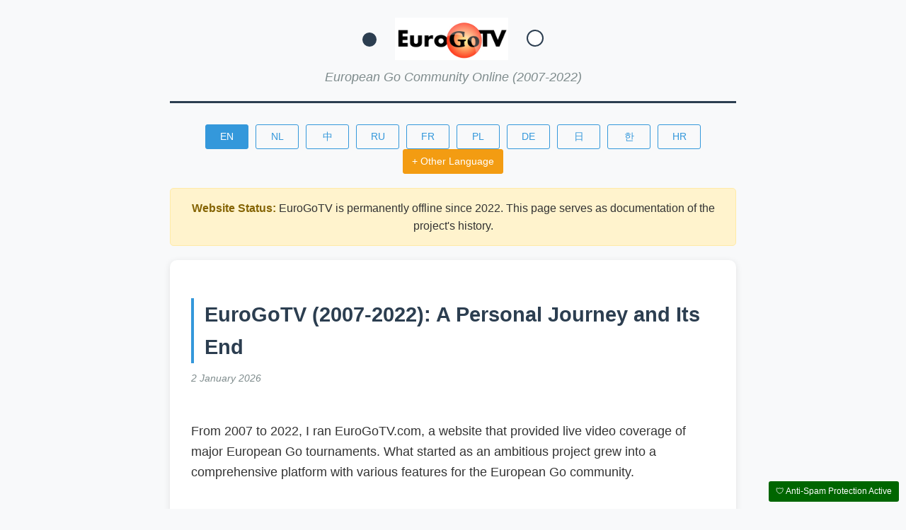

--- FILE ---
content_type: text/html; charset=UTF-8
request_url: http://eurogotv.com/index.php?menu=News&archief=1556064999&nieuwsstartnr=1000
body_size: 36566
content:

<!DOCTYPE html>
<html lang="en">
<head>
    <meta charset="UTF-8">
    <meta name="viewport" content="width=device-width, initial-scale=1.0">
    <title>EuroGoTV - European Go Community Online (2007-2022)</title>
    
    <!-- Favicon -->
    <link rel="icon" type="image/x-icon" href="/ico.ico">
    <link rel="shortcut icon" type="image/x-icon" href="/ico.ico">
    <style>
        body {
            font-family: 'Segoe UI', Tahoma, Geneva, Verdana, sans-serif;
            line-height: 1.6;
            color: #333;
            max-width: 800px;
            margin: 0 auto;
            padding: 20px;
            background-color: #f8f9fa;
        }
        
        .header {
            text-align: center;
            border-bottom: 3px solid #2c3e50;
            padding-bottom: 20px;
            margin-bottom: 30px;
        }
        
        .logo {
            font-size: 2.5em;
            font-weight: bold;
            color: #2c3e50;
            margin-bottom: 10px;
        }
        
        .tagline {
            font-style: italic;
            color: #7f8c8d;
            font-size: 1.1em;
        }
        
        .language-selector {
            text-align: center;
            margin-bottom: 20px;
        }
        
        .language-selector a {
            text-decoration: none;
            color: #3498db;
            margin: 0 3px;
            padding: 8px 12px;
            border: 1px solid #3498db;
            border-radius: 3px;
            font-size: 0.9em;
            font-weight: 500;
            min-width: 35px;
            text-align: center;
            display: inline-block;
            line-height: 1.2;
        }
        
        .language-selector a.active {
            background-color: #3498db;
            color: white;
        }
        
        .other-lang-btn {
            background-color: #f39c12 !important;
            color: white !important;
            font-weight: bold;
            border-color: #f39c12 !important;
        }
        
        .blog-post {
            background: white;
            padding: 30px;
            border-radius: 10px;
            box-shadow: 0 2px 10px rgba(0,0,0,0.1);
            margin-bottom: 30px;
            transition: transform 0.2s ease;
        }
        
        .blog-post:hover {
            transform: translateY(-2px);
        }
        
        .blog-title {
            color: #2c3e50;
            font-size: 1.8em;
            margin-bottom: 10px;
            border-left: 4px solid #3498db;
            padding-left: 15px;
        }
        
        .blog-title a {
            color: #2c3e50;
            text-decoration: none;
        }
        
        .blog-title a:hover {
            color: #3498db;
        }
        
        .blog-date {
            color: #7f8c8d;
            font-size: 0.9em;
            margin-bottom: 20px;
            font-style: italic;
        }
        
        .blog-content {
            font-size: 1.1em;
            line-height: 1.7;
            white-space: pre-line;
        }
        
        .read-more {
            margin-top: 15px;
        }
        
        .read-more a {
            color: #3498db;
            font-weight: bold;
            text-decoration: none;
        }
        
        .read-more a:hover {
            color: #2980b9;
        }
        
        .back-link {
            text-align: center;
            margin: 20px 0;
        }
        
        .back-link a {
            display: inline-block;
            padding: 10px 20px;
            background: #3498db;
            color: white;
            text-decoration: none;
            border-radius: 5px;
            transition: background-color 0.3s ease;
        }
        
        .back-link a:hover {
            background-color: #2980b9;
        }
        
        .comments-section {
            background: white;
            padding: 30px;
            border-radius: 10px;
            box-shadow: 0 2px 10px rgba(0,0,0,0.1);
            margin-bottom: 30px;
        }
        
        .comments-section h3 {
            color: #2c3e50;
            border-bottom: 2px solid #ecf0f1;
            padding-bottom: 10px;
            margin-bottom: 20px;
        }
        
        .comment {
            border-left: 3px solid #3498db;
            padding-left: 15px;
            margin-bottom: 15px;
            background-color: #f8f9fa;
            padding: 15px;
            border-radius: 5px;
        }
        
        .comment.hidden {
            display: none;
        }
        
        .comment-name {
            font-weight: bold;
            color: #2c3e50;
        }
        
        .comment-date {
            font-size: 0.8em;
            color: #7f8c8d;
        }
        
        .comment-form {
            margin-top: 20px;
        }
        
        .comment-form input, .comment-form textarea {
            width: 100%;
            padding: 10px;
            margin-bottom: 10px;
            border: 1px solid #ddd;
            border-radius: 5px;
            font-size: 1em;
            box-sizing: border-box;
        }
        
        .comment-form button {
            background-color: #3498db;
            color: white;
            padding: 10px 20px;
            border: none;
            border-radius: 5px;
            cursor: pointer;
            font-size: 1em;
        }
        
        .comment-form button:hover {
            background-color: #2980b9;
        }
        
        .show-more-comments-btn {
            background-color: #3498db;
            color: white;
            padding: 10px 20px;
            border: none;
            border-radius: 5px;
            cursor: pointer;
            font-size: 1em;
            margin-top: 15px;
            width: 100%;
            transition: background-color 0.3s ease;
        }
        
        .show-more-comments-btn:hover {
            background-color: #2980b9;
        }
        
        .status-notice {
            background: #fff3cd;
            border: 1px solid #ffeaa7;
            border-radius: 5px;
            padding: 15px;
            margin-bottom: 20px;
            text-align: center;
        }
        
        .status-notice strong {
            color: #856404;
        }
        
        .footer {
            text-align: center;
            padding: 20px;
            color: #7f8c8d;
            border-top: 1px solid #ecf0f1;
            margin-top: 30px;
        }
        
        .go-stone {
            display: inline-block;
            width: 20px;
            height: 20px;
            background: #2c3e50;
            border-radius: 50%;
            margin: 0 5px;
        }
        
        .language-popup {
            display: none;
            position: fixed;
            top: 0;
            left: 0;
            width: 100%;
            height: 100%;
            background-color: rgba(0,0,0,0.5);
            z-index: 1000;
        }
        
        .language-popup-content {
            position: absolute;
            top: 50%;
            left: 50%;
            transform: translate(-50%, -50%);
            background: white;
            padding: 30px;
            border-radius: 10px;
            box-shadow: 0 4px 20px rgba(0,0,0,0.3);
            max-width: 400px;
            width: 90%;
        }
        
        .language-popup h3 {
            margin-top: 0;
            color: #2c3e50;
            text-align: center;
        }
        
        .language-popup select {
            width: 100%;
            padding: 10px;
            margin: 15px 0;
            border: 1px solid #ddd;
            border-radius: 5px;
            font-size: 1em;
        }
        
        .language-popup-buttons {
            text-align: center;
        }
        
        .language-popup button {
            padding: 10px 20px;
            margin: 0 10px;
            border: none;
            border-radius: 5px;
            cursor: pointer;
            font-size: 1em;
        }
        
        .language-popup .add-btn {
            background-color: #27ae60;
            color: white;
        }
        
        .language-popup .add-btn:hover {
            background-color: #219a52;
        }
        
        .language-popup .cancel-btn {
            background-color: #95a5a6;
            color: white;
        }
        
        .language-popup .cancel-btn:hover {
            background-color: #7f8c8d;
        }
        
        .debug-info {
            background: #e74c3c;
            color: white;
            padding: 10px;
            margin: 10px 0;
            border-radius: 5px;
        }
        
        .bot-protection-indicator {
            position: fixed;
            bottom: 10px;
            right: 10px;
            background: #006600;
            color: white;
            padding: 5px 10px;
            border-radius: 3px;
            font-size: 12px;
            z-index: 1000;
            font-family: Arial, sans-serif;
            opacity: 1;
            transition: opacity 1s;
        }
    </style>
</head>
<body>
        
        
    <div class="header">
        <div class="logo">
            <span class="go-stone"></span>
            <img src="egt400x150.jpg" alt="EuroGoTV Logo" style="max-height: 60px; margin: 0 10px; vertical-align: middle;">
            <span class="go-stone" style="background: white; border: 2px solid #2c3e50;"></span>
        </div>
        <div class="tagline">European Go Community Online (2007-2022)</div>
    </div>
    
    <div class="language-selector">
                    <a href="?lang=en" 
               class="active"
               title="English">EN</a>
                    <a href="?lang=nl" 
               class=""
               title="Nederlands">NL</a>
                    <a href="?lang=zh" 
               class=""
               title="中文">中</a>
                    <a href="?lang=ru" 
               class=""
               title="Русский">RU</a>
                    <a href="?lang=fr" 
               class=""
               title="Français">FR</a>
                    <a href="?lang=pl" 
               class=""
               title="Polski">PL</a>
                    <a href="?lang=de" 
               class=""
               title="Deutsch">DE</a>
                    <a href="?lang=ja" 
               class=""
               title="日本語">日</a>
                    <a href="?lang=ko" 
               class=""
               title="한국어">한</a>
                    <a href="?lang=hr" 
               class=""
               title="Hrvatski">HR</a>
                
        <a href="#" class="other-lang-btn" onclick="showLanguagePopup(); return false;">+ Other Language</a>
    </div>
    
    <div class="status-notice">
        <strong>Website Status:</strong> EuroGoTV is permanently offline since 2022. This page serves as documentation of the project's history.    </div>
    
            <!-- Multiple Articles View -->
                    <article class="blog-post">
                <h1 class="blog-title">
                    <a href="?id=6&lang=en">
                        EuroGoTV (2007-2022): A Personal Journey and Its End                    </a>
                </h1>
                <div class="blog-date">
                    2 January 2026                </div>
                
                <div class="blog-content">
                    From 2007 to 2022, I ran EuroGoTV.com, a website that provided live video coverage of major European Go tournaments. What started as an ambitious project grew into a comprehensive platform with various features for the European Go community. <br />
<br />
<strong>What EuroGoTV was (2007-2022)</strong> <br />
<br />
EuroGoTV provided live video coverage of major Go tournaments across Europe. The website included: <br />
<br />
<ul><li>A news section maintained by a simple AI tool that kept the content up-to-date. </li><br />
<li>Over 50,000 photos in the...</li></ul>                        <div class="read-more">
                            <a href="?id=6&lang=en">
                                Read more →                            </a>
                        </div>
                                    </div>
            </article>
                    <article class="blog-post">
                <h1 class="blog-title">
                    <a href="?id=8&lang=en">
                        Want to know more?                    </a>
                </h1>
                <div class="blog-date">
                    2 January 2026                </div>
                
                <div class="blog-content">
                    If you enjoyed hearing from EuroGoTV again, please let me/us know by leaving a comment below. <br />
I would really appreciate it! <br />
<br />
Harry                </div>
            </article>
                
    <div class="comments-section">
        <h3>Comments</h3>
        
                                    <div class="comment ">
                    <div class="comment-name">
                        Alvaro J.G.                        <span class="comment-date">
                            - 25 Sep 2025 14:31                        </span>
                    </div>
                    <div class="comment-text">
                        You were the first person that welcomed me to the EGC 2019, and you were the first person I played Go with at that Congress. <br />
<br />
Meeting you and learning later that you were the person running EuroGoTV was wonderful. For me it was like meeting an actor you admire or something like that.<br />
<br />
I thank you for your kindness and love for the game, and for running such a wonderful project for so many years. Life goes on and we need to adapt, and those who met EuroGoTV will keep it in our hearts forever.<br />
<br />
I wish you and your family all the best, hoping that you find joy, health and happiness in this new path.<br />
<br />
You will be missed. I know I will miss you.                    </div>
                </div>
                            <div class="comment ">
                    <div class="comment-name">
                        HW9x9 / Harry                        <span class="comment-date">
                            - 1 Jul 2025 17:14                        </span>
                    </div>
                    <div class="comment-text">
                        I am reading this crying like a baby, thank you all so much!!!                    </div>
                </div>
                            <div class="comment ">
                    <div class="comment-name">
                        Zoé Constans                        <span class="comment-date">
                            - 1 Jul 2025 13:55                        </span>
                    </div>
                    <div class="comment-text">
                        Thank you for all your hard work that brought together the Go community around European Go events! I hope you will retrieve the photos, as a testimony of this years of dedication to Go, crossing fingers ~wish you health and happiness, and hope to meet you someday somewhere again ~                    </div>
                </div>
                            <div class="comment ">
                    <div class="comment-name">
                        Jun Tarumi                        <span class="comment-date">
                            - 1 Jul 2025 08:02                        </span>
                    </div>
                    <div class="comment-text">
                        Dear Harry, I remember very well the beginning of Eurogotv with you walking around with the small camera :) Thank you so much for your effort throughout the years. I wish you all the best!                    </div>
                </div>
                            <div class="comment ">
                    <div class="comment-name">
                        Jonas W                        <span class="comment-date">
                            - 1 Jul 2025 02:46                        </span>
                    </div>
                    <div class="comment-text">
                        I loved loved loved looking up tournaments on eurogotv from time to time. The pictures were always so beautiful. And seeing the games from afar felt like magic haha Such a great way to keep great memories ❤️🙏 it`s really sad that it ended but I`m very grateful to both of you !                    </div>
                </div>
                            <div class="comment hidden">
                    <div class="comment-name">
                        Inseong Hwang                        <span class="comment-date">
                            - 30 Jun 2025 23:16                        </span>
                    </div>
                    <div class="comment-text">
                        I was happy to be part of EuroGoTV back then! Thanks for sharing and recording our memories!<br />
Hopefully, it comes back one day, just like the old days! :D                    </div>
                </div>
                            <div class="comment hidden">
                    <div class="comment-name">
                        Ondra Kruml                        <span class="comment-date">
                            - 30 Jun 2025 21:09                        </span>
                    </div>
                    <div class="comment-text">
                        Eurogotv was ahead of its time! 🙂 Its too bad when such good project dont work out because of go`s small popularity.<br />
Thanks for all the hard work! I haven`t forgotten about our good times, and my brother neither :)                    </div>
                </div>
                            <div class="comment hidden">
                    <div class="comment-name">
                        Gabriela Vlad                        <span class="comment-date">
                            - 30 Jun 2025 20:26                        </span>
                    </div>
                    <div class="comment-text">
                        Thank you, to both of you, for all the years of hard work, dedication, and love you put into Go. You brought our community closer and created lasting, unforgettable memories. You’ll be missed — and never forgotten!                    </div>
                </div>
                            <div class="comment hidden">
                    <div class="comment-name">
                        Alex                        <span class="comment-date">
                            - 30 Jun 2025 20:23                        </span>
                    </div>
                    <div class="comment-text">
                        Thank you for all!                    </div>
                </div>
                            <div class="comment hidden">
                    <div class="comment-name">
                        judith                        <span class="comment-date">
                            - 30 Jun 2025 19:14                        </span>
                    </div>
                    <div class="comment-text">
                        n,n,n,                    </div>
                </div>
                            <div class="comment hidden">
                    <div class="comment-name">
                        HW9x9                        <span class="comment-date">
                            - 30 Jun 2025 13:09                        </span>
                    </div>
                    <div class="comment-text">
                        Now it works with a better spamdetector; again sorry and thanks to all who posted!!                    </div>
                </div>
                            <div class="comment hidden">
                    <div class="comment-name">
                        HW9x9                        <span class="comment-date">
                            - 30 Jun 2025 11:51                        </span>
                    </div>
                    <div class="comment-text">
                        For all who were so nice to post something and were redirected by my anti-spam meganism to the FBI....I am very sorry!!!                    </div>
                </div>
                        
                            <button id="showMoreCommentsBtn" class="show-more-comments-btn" onclick="toggleComments()">
                    Show All Comments                </button>
                            
        <form method="POST" class="comment-form">
            <input type="hidden" name="action" value="add_comment">
            <input type="hidden" name="js_token" value="" id="jsTokenField">
            <input type="text" name="name" placeholder="Your name" required maxlength="100">
            <textarea name="remark" placeholder="Your comment" required rows="4"></textarea>
            <button type="submit">Add Comment</button>
        </form>
    </div>
    
    <footer class="footer">
        <p>
            <span class="go-stone"></span>
            EuroGoTV.com - European Go Community Platform (2007-2022)
            <span class="go-stone" style="background: white; border: 2px solid #7f8c8d;"></span>
        </p>
        <p style="font-size: 0.9em; margin-top: 10px;">
            Photos (if recoverable) will be moved to <a href="https://jujuphoto.eu" style="color: #3498db;">jujuphoto.eu</a>
        </p>
    </footer>
    
    <!-- Language Selection Popup -->
    <div id="languagePopup" class="language-popup">
        <div class="language-popup-content">
            <h3>🌍 Add New Language</h3>
            <p>Select a language to add to EuroGoTV:</p>
            
            <form method="POST" action="/index.php" id="addLanguageForm">
                <input type="hidden" name="action" value="add_new_language">
                <select name="new_language" id="newLanguageSelect" required>
                    <option value="">Choose a language...</option>
                    <option value="af">Afrikaans (af)</option><option value="sq">Shqip (sq)</option><option value="am">አማርኛ (am)</option><option value="ar">العربية (ar)</option><option value="hy">Հայերեն (hy)</option><option value="az">Azərbaycan (az)</option><option value="eu">Euskera (eu)</option><option value="be">Беларуская (be)</option><option value="bn">বাংলা (bn)</option><option value="bs">Bosanski (bs)</option><option value="bg">Български (bg)</option><option value="ca">Català (ca)</option><option value="ceb">Cebuano (ceb)</option><option value="ny">Chichewa (ny)</option><option value="co">Corsu (co)</option><option value="cs">Čeština (cs)</option><option value="da">Dansk (da)</option><option value="eo">Esperanto (eo)</option><option value="et">Eesti (et)</option><option value="tl">Filipino (tl)</option><option value="fi">Suomi (fi)</option><option value="fy">Frysk (fy)</option><option value="gl">Galego (gl)</option><option value="ka">ქართული (ka)</option><option value="el">Ελληνικά (el)</option><option value="gu">ગુજરાતી (gu)</option><option value="ht">Kreyòl Ayisyen (ht)</option><option value="ha">Hausa (ha)</option><option value="haw">ʻŌlelo Hawaiʻi (haw)</option><option value="iw">עברית (iw)</option><option value="hi">हिन्दी (hi)</option><option value="hmn">Hmong (hmn)</option><option value="hu">Magyar (hu)</option><option value="is">Íslenska (is)</option><option value="ig">Igbo (ig)</option><option value="id">Bahasa Indonesia (id)</option><option value="ga">Gaeilge (ga)</option><option value="it">Italiano (it)</option><option value="jw">Basa Jawa (jw)</option><option value="kn">ಕನ್ನಡ (kn)</option><option value="kk">Қазақ (kk)</option><option value="km">ខ្មែរ (km)</option><option value="ku">Kurdî (ku)</option><option value="ky">Кыргызча (ky)</option><option value="lo">ລາວ (lo)</option><option value="la">Latin (la)</option><option value="lv">Latviešu (lv)</option><option value="lt">Lietuvių (lt)</option><option value="lb">Lëtzebuergesch (lb)</option><option value="mk">Македонски (mk)</option><option value="mg">Malagasy (mg)</option><option value="ms">Bahasa Melayu (ms)</option><option value="ml">മലയാളം (ml)</option><option value="mt">Malti (mt)</option><option value="mi">Te Reo Māori (mi)</option><option value="mr">मराठी (mr)</option><option value="mn">Монгол (mn)</option><option value="my">မြန်မာ (my)</option><option value="ne">नेपाली (ne)</option><option value="no">Norsk (no)</option><option value="ps">پښتو (ps)</option><option value="fa">فارسی (fa)</option><option value="pt">Português (pt)</option><option value="pa">ਪੰਜਾਬੀ (pa)</option><option value="ro">Română (ro)</option><option value="sm">Gagana Sāmoa (sm)</option><option value="gd">Gàidhlig (gd)</option><option value="sr">Српски (sr)</option><option value="st">Sesotho (st)</option><option value="sn">Shona (sn)</option><option value="sd">سنڌي (sd)</option><option value="si">සිංහල (si)</option><option value="sk">Slovenčina (sk)</option><option value="sl">Slovenščina (sl)</option><option value="so">Soomaali (so)</option><option value="es">Español (es)</option><option value="su">Basa Sunda (su)</option><option value="sw">Kiswahili (sw)</option><option value="sv">Svenska (sv)</option><option value="tg">Тоҷикӣ (tg)</option><option value="ta">தமிழ் (ta)</option><option value="te">తెలుగు (te)</option><option value="th">ไทย (th)</option><option value="tr">Türkçe (tr)</option><option value="uk">Українська (uk)</option><option value="ur">اردو (ur)</option><option value="uz">Oʻzbek (uz)</option><option value="vi">Tiếng Việt (vi)</option><option value="cy">Cymraeg (cy)</option><option value="xh">isiXhosa (xh)</option><option value="yi">ייִדיש (yi)</option><option value="yo">Yorùbá (yo)</option><option value="zu">isiZulu (zu)</option>                </select>
                
                <div class="language-popup-buttons">
                    <button type="submit" class="add-btn">✅ Add Language</button>
                    <button type="button" class="cancel-btn" onclick="hideLanguagePopup()">❌ Cancel</button>
                </div>
            </form>
        </div>
    </div>
    
    <!-- EENVOUDIGE MAAR EFFECTIEVE ANTI-SPAM JAVASCRIPT -->
    <script>
        document.addEventListener("DOMContentLoaded", function() {
            console.log("EuroGoTV Simple Anti-Spam Protection: JavaScript loaded");
            
            // Find the comment form
            var form = document.querySelector("form[method='POST']");
            
            if (!form) {
                console.log("EuroGoTV Anti-Spam: No POST form found");
                return;
            }
            
            console.log("EuroGoTV Anti-Spam: Form found, adding protection");
            
            // Set JavaScript token (bewijst dat JavaScript actief is)
            var tokenField = document.getElementById('jsTokenField');
            if (tokenField) {
                tokenField.value = 'eurogotvform2025';
            }
            
            // Functie om commerciële spam te detecteren
            function detectCommercialSpam(text, name) {
                var textLower = (text + ' ' + (name || '')).toLowerCase();
                
                // Commerciële spam keywords (zelfde lijst als PHP)
                var spamKeywords = [
                    // Financiële spam
                    'buy', 'sell', 'sale', 'profit', 'price', 'cheap', 'discount', 'deal',
                    // Marketing spam  
                    'seo', 'optimization', 'service', 'expert', 'guaranteed', 'boost',
                    // URL spam
                    'http', 'https', 'www.', '.com', '.ru', '.tk', '.ml', '.ga',
                    // Call-to-action spam
                    'click here', 'get now', 'limited time', 'special offer',
                    // Overige commerciële termen
                    'marketing', 'promotion', 'traffic', 'ranking', 'earn money'
                ];
                
                for (var i = 0; i < spamKeywords.length; i++) {
                    if (textLower.includes(spamKeywords[i])) {
                        return {
                            spam: true,
                            keyword: spamKeywords[i]
                        };
                    }
                }
                
                return { spam: false };
            }
            
            // Functie om verboden tekens te detecteren
            function detectForbiddenChars(value) {
                if (!value) return { forbidden: false, cleaned: value };
                
                var hasForbidden = false;
                var cleanedValue = value;
                
                // Check voor < > '
                if (value.includes('<') || value.includes('>') || value.includes("'")) {
                    hasForbidden = true;
                }
                
                // Vervang " door `
                if (value.includes('"')) {
                    cleanedValue = value.replace(/"/g, '`');
                }
                
                return {
                    forbidden: hasForbidden,
                    cleaned: cleanedValue
                };
            }
            
            // Add form submission handler
            form.addEventListener("submit", function(e) {
                console.log("EuroGoTV Anti-Spam: Checking form inputs");
                
                var blocked = false;
                var blockReason = '';
                
                // Get form fields
                var nameField = form.querySelector("input[name='name']");
                var commentField = form.querySelector("textarea[name='remark']") || 
                                  form.querySelector("input[name='remark']");
                
                var nameValue = nameField ? nameField.value : '';
                var commentValue = commentField ? commentField.value : '';
                
                // Check 1: Commerciële spam detectie
                var spamCheck = detectCommercialSpam(commentValue, nameValue);
                if (spamCheck.spam) {
                    alert("🚫 COMMERCIËLE SPAM GEDETECTEERD!\n\n" +
                          "Het woord '" + spamCheck.keyword + "' is niet toegestaan.\n\n" +
                          "Deze site is voor Go/Baduk discussies, niet voor commerciële berichten.");
                    blocked = true;
                    blockReason = "Commercial spam: " + spamCheck.keyword;
                }
                
                // Check 2: Verboden tekens (alleen als geen spam gedetecteerd)
                if (!blocked) {
                    // Check name field
                    if (nameField && nameField.value) {
                        var nameResult = detectForbiddenChars(nameField.value);
                        if (nameResult.forbidden) {
                            alert("⚠️ VERBODEN TEKENS GEDETECTEERD IN NAAM!\n\nDe tekens < > ' zijn niet toegestaan.\nUw bericht wordt geweigerd.");
                            blocked = true;
                            blockReason = "Forbidden characters in name";
                        } else {
                            nameField.value = nameResult.cleaned;
                        }
                    }
                    
                    // Check comment field
                    if (commentField && commentField.value && !blocked) {
                        var commentResult = detectForbiddenChars(commentField.value);
                        if (commentResult.forbidden) {
                            alert("⚠️ VERBODEN TEKENS GEDETECTEERD IN BERICHT!\n\nDe tekens < > ' zijn niet toegestaan.\nUw bericht wordt geweigerd.");
                            blocked = true;
                            blockReason = "Forbidden characters in comment";
                        } else {
                            commentField.value = commentResult.cleaned;
                        }
                    }
                }
                
                // Block submission if problems found
                if (blocked) {
                    e.preventDefault();
                    console.log("EuroGoTV Anti-Spam: Form submission blocked - " + blockReason);
                    return false;
                }
                
                console.log("EuroGoTV Anti-Spam: Form validation passed - submission allowed");
                return true;
            });
            
            // Add visual feedback
            var protectionIndicator = document.createElement("div");
            protectionIndicator.className = "bot-protection-indicator";
            protectionIndicator.textContent = "🛡️ Anti-Spam Protection Active";
            document.body.appendChild(protectionIndicator);
            
            // Hide indicator after 3 seconds
            setTimeout(function() {
                protectionIndicator.style.opacity = "0";
                setTimeout(function() {
                    if (protectionIndicator.parentNode) {
                        protectionIndicator.parentNode.removeChild(protectionIndicator);
                    }
                }, 1000);
            }, 3000);
        });
        
        // SHOW/HIDE COMMENTS FUNCTIONALITY
        function toggleComments() {
            const allComments = document.querySelectorAll('.comment');
            const btn = document.getElementById('showMoreCommentsBtn');
            
            // Check if extra comments (index 5+) are currently visible
            let extraCommentsVisible = false;
            for (let i = 5; i < allComments.length; i++) {
                if (allComments[i].style.display === 'block' || 
                    (!allComments[i].classList.contains('hidden') && allComments[i].style.display !== 'none')) {
                    extraCommentsVisible = true;
                    break;
                }
            }
            
            // Toggle visibility of comments from index 5 onwards
            for (let i = 5; i < allComments.length; i++) {
                if (extraCommentsVisible) {
                    // Hide extra comments (show less)
                    allComments[i].style.display = 'none';
                    allComments[i].classList.add('hidden');
                } else {
                    // Show all comments
                    allComments[i].style.display = 'block';
                    allComments[i].classList.remove('hidden');
                }
            }
            
            // Update button text
            if (extraCommentsVisible) {
                btn.textContent = 'Show All Comments';
            } else {
                btn.textContent = 'Show Less';
            }
        }
        
        function showLanguagePopup() {
            document.getElementById('languagePopup').style.display = 'block';
        }
        
        function hideLanguagePopup() {
            document.getElementById('languagePopup').style.display = 'none';
        }
        
        // Close popup on outside click
        document.getElementById('languagePopup').addEventListener('click', function(e) {
            if (e.target === this) {
                hideLanguagePopup();
            }
        });
        
        // Submit form handler
        document.getElementById('addLanguageForm').addEventListener('submit', function(e) {
            const selectedLang = document.getElementById('newLanguageSelect').value;
            
            if (!selectedLang) {
                alert('Please select a language first!');
                e.preventDefault();
                return false;
            }
            
            return true;
        });
    </script>
</body>
</html>